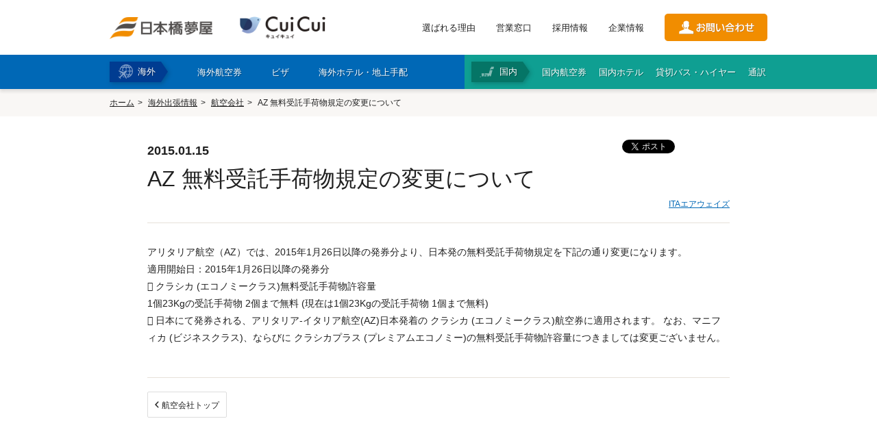

--- FILE ---
content_type: text/html
request_url: https://www.tokutenryoko.com/news/update/1732
body_size: 10015
content:
  <!DOCTYPE html>
<!--[if lt IE 7 ]> <html lang="ja" class="ie6 ielt8"> <![endif]-->
<!--[if IE 7 ]>    <html lang="ja" class="ie7 ielt8"> <![endif]-->
<!--[if IE 8 ]>    <html lang="ja" class="ie8"> <![endif]-->
<!--[if (gte IE 9)|!(IE)]><!-->
<html lang="ja">
<!--<![endif]-->

<head>
  <meta charset="UTF-8">

<head>
  <!-- ここにGTMのheadタグ用スクリプトを貼り付け -->
  <script>
    (function(w,d,s,l,i){w[l]=w[l]||[];w[l].push({'gtm.start':
    new Date().getTime(),event:'gtm.js'});var f=d.getElementsByTagName(s)[0],
    j=d.createElement(s),dl=l!='dataLayer'?'&l='+l:'';j.async=true;j.src=
    'https://www.googletagmanager.com/gtm.js?id='+i+dl;f.parentNode.insertBefore(j,f);
    })(window,document,'script','dataLayer','GTM-5HX9V2L');
  </script>




  <meta name="viewport" content="width=1024">  <meta http-equiv="X-UA-Compatible" content="IE=edge">
  <meta name="description" content="格安航空券からノーマル運賃航空券、各国ビザ申請や海外ホテル手配、豊富な旅行商品と経験・知識を活かし、お客様にとって最適な海外出張手配サービスを提供いたします。">
  <meta name="keywords" content="ビザ,海外ホテル,海外出張">
  <meta name="format-detection" content="telephone=no">

  <!--Facebook -->
      <meta property="og:type" content="article">
    <meta property="og:title" content="AZ 無料受託手荷物規定の変更について | 日本橋夢屋">
  <meta property="og:url" content="https://www.tokutenryoko.com/news/update/1732">
  <meta property="og:image" content="https://www.tokutenryoko.com/common/img/thumb_fb.jpg">
  <meta property="og:description" content="格安航空券からノーマル運賃航空券、各国ビザ申請や海外ホテル手配、豊富な旅行商品と経験・知識を活かし、お客様にとって最適な海外出張手配サービスを提供いたします。">
  <meta property="og:site_name" content="株式会社日本橋夢屋">
  <!--end -->

  <title>
    AZ 無料受託手荷物規定の変更について | 日本橋夢屋  </title>
  <link href="/common/css/common.css" rel="stylesheet" media="all">
  <link href="/common/css/style.css" rel="stylesheet" media="all">
  <link href="/news/css/style.css" rel="stylesheet" media="all">  <script src="//ajax.googleapis.com/ajax/libs/jquery/1.8.3/jquery.min.js"></script>
  <!--<script src="/common/js/lib/jquery.neumenu.js"></script>-->
  <script src="/common/js/app.js"></script>
  <!--[if lt IE 9]><script src="/common/js/lib/html5shiv-printshiv.js"></script><![endif]-->
  <script src="/common/js/lib/jquery.neumenu.js"></script>
  <script type="text/javascript" src="//webfont.fontplus.jp/accessor/script/fontplus.js?AoLijhqMriI%3D&aa=1" charset="utf-8"></script>
  <link rel="shortcut icon" href="/common/img/favicon.ico">

<!-- Google Analytics -->
  <script>
    (function(i, s, o, g, r, a, m) {
      i['GoogleAnalyticsObject'] = r;
      i[r] = i[r] || function() {
        (i[r].q = i[r].q || []).push(arguments)
      }, i[r].l = 1 * new Date();
      a = s.createElement(o),
        m = s.getElementsByTagName(o)[0];
      a.async = 1;
      a.src = g;
      m.parentNode.insertBefore(a, m)
    })(window, document, 'script', '//www.google-analytics.com/analytics.js', 'ga');

    ga('create', 'UA-38653308-1', 'auto', {
      'siteSpeedSampleRate': 10
    });
    ga('send', 'pageview');
  </script>
<!-- End Google Analytics -->

  <!-- Google tag (gtag.js) -->
<script async src="https://www.googletagmanager.com/gtag/js?id=G-PVF6MDQC64"></script>
<script>
  window.dataLayer = window.dataLayer || [];
  function gtag(){dataLayer.push(arguments);}
  gtag('js', new Date());

  gtag('config', 'G-PVF6MDQC64');
</script>

  <script type="text/javascript">
    if (document.referrer.match(/google\.(com|co\.jp)/gi) && document.referrer.match(/cd/gi)) {
      var myString = document.referrer;
      var r = myString.match(/cd=(.*?)&/);
      var rank = parseInt(r[1]);
      var kw = myString.match(/q=(.*?)&/);
      if (kw[1].length > 0) {
        var keyWord = decodeURI(kw[1]);
      } else {
        keyWord = "(not provided)";
      }

      var p = document.location.pathname;
      ga('send', 'event', 'RankTracker', keyWord, p, rank, true);
    }
  </script>
</head>

<body id="news">

<!-- Google Tag Manager (noscript) -->
<noscript>
  <iframe src="https://www.googletagmanager.com/ns.html?id=GTM-5HX9V2L"
  height="0" width="0" style="display:none;visibility:hidden"></iframe>
</noscript>
<!-- End Google Tag Manager (noscript) -->


  <div id="fb-root"></div>
  <script>
    (function(d, s, id) {
      var js, fjs = d.getElementsByTagName(s)[0];
      if (d.getElementById(id)) return;
      js = d.createElement(s);
      js.id = id;
      js.async = true;
      js.src = "//connect.facebook.net/ja_JP/sdk.js#xfbml=1&version=v2.3";
      fjs.parentNode.insertBefore(js, fjs);
    }(document, 'script', 'facebook-jssdk'));
  </script>

  
  <header class="head">
    <div class="head__cont">
      <div class="head__contInner">
        <div class="head__logoWrap">
          <h1 class="head__logo"><a href="/"><img src="/common/img/logo.png" alt="" width="150"></a></h1>
          <p class="head__logo"><a href="https://www.nyytour.com/" target="_blank"><img src="/common/img/cui_cui_logo_270_70.png" alt="" width="125"></a></p>
        </div>
        <div class="head__linkWrap">
                      <ul class="head__utility">
              <li><a href="/reason/">選ばれる理由</a></li>
              <li><a href="/location/">営業窓口</a></li>
              <li><a href="/company/recruit/">採用情報</a></li>
              <li><a href="/company/">企業情報</a></li>
            </ul>
                    <p class="head__btnContact"><a href="/contact/"><img src="/common/img/btn_contact.png" alt="お問い合わせ" width="150"></a></p>
        </div>
        <div class="head__menuBtn">
          <span class="head__menuBtnBar"></span>
          <span class="head__menuBtnBar"></span>
          <span class="head__menuBtnBar"></span>
          <span class="head__menuBtnTxt -menu">MENU</span>
          <span class="head__menuBtnTxt -close">CLOSE</span>
        </div>
      </div>
    </div>
    <div class="head__menu">
      <div class="head__menuInner">
        <div class="head__menuCont -overseas">
          <h2 class="head__menuTtl">海外</h2>
          <ul class="head__menuNav">
            <li class="abroad"><a href="/service/airticket/"><span>海外航空券</span></a></li>
            <li class="abroad" id="btn-visa">
              <a href="/service/visa/"><span>ビザ</span></a>
              <div class="visa-select-list-wrap" id="navi-visa">
                <div class="visa-select-list">
                  <div class="fbox">
                    <div class="visa-select-box">
	<p class="visa-select-sttl">アジア</p>
	<ul>
		<li>■<a href="/service/visa/2">インド</a></li>
		<li>・<a href="/service/visa/3">業務・商用ビザ</a></li>
		<li>・<a href="/service/visa/133">長期就労ビザ</a></li>
		<li>・<a href="/service/visa/155">就労者家族ビザ</a></li>
    <li>・<a href="/service/visa/180">e-VISA（オンラインビザ）</a></li>
		<li>■<a href="/service/visa/4">インドネシア</a></li>
    <li>・<a href="/service/visa/73">e-VOA（到着時訪問ビザ）</a></li>
		<li>■<a href="/service/visa/71">韓国</a></li>
		<li>・<a href="/service/visa/141">短期訪問ビザ（C-3-1）</a></li>
		<li>・<a href="/service/visa/143">一般商用ビザ（C-3-4）</a></li>
		<li>・<a href="/service/visa/146">短期就業ビザ（C-4）</a></li>
		<li>・<a href="/service/visa/150">韓国語研修ビザ（D-4-1）</a></li>
		<li>・<a href="/service/visa/153">駐在ビザ（D-7）</a></li>
		<li>・<a href="/service/visa/171">企業投資ビザ（D-8）</a></li>
    <li>・<a href="/service/visa/185">同伴家族ビザ（F-3）</a></li>
    <li>・<a href="/service/visa/186">K-ETA（電子渡航認証）</a></li>
		<li>■<a href="/service/visa/6">カンボジア</a></li>
		<li>・<a href="/service/visa/156">業務・商用ビザ</a></li>
    <li>・<a href="/service/visa/181">e-VISA（オンラインビザ）</a></li>
		<li>■<a href="/service/visa/42">シンガポール</a></li>
		<li>・<a href="/service/visa/157">入国ビザ</a></li>
		<li>■<a href="/service/visa/8">スリランカ</a></li>
		<li>・<a href="/service/visa/136">訪問ビザ</a></li>
    <li>・<a href="/service/visa/184">ETA（電子渡航認証）</a></li>
		<li>■<a href="/service/visa/12">タイ</a></li>
		<li>・<a href="/service/visa/14">ビジネス訪問ビザ</a></li>
    <li>・<a href="/service/visa/74">就労ビザ</a></li>
    <li>・<a href="/service/visa/152">就労者家族ビザ</a></li>
    <li>・<a href="/service/visa/182">留学ビザ</a></li>
    <li>・<a href="/service/visa/183">DTVビザ</a></li>
		<li>■<a href="/service/visa/72">台湾</a></li>
		<li>・<a href="/service/visa/142">停留ビザ（業務）</a></li>
		<li>・<a href="/service/visa/151">居留ビザ（雇用・投資）</a></li>
		<li>■<a href="/service/visa/9">中国</a></li>
		<li>・<a href="/service/visa/10">交流・訪問・視察ビザ（F）</a></li>
		<li>・<a href="/service/visa/11">商業・貿易ビザ（M）</a></li>
		<li>・<a href="/service/visa/65">就労ビザ（Z）</a></li>
		<li>・<a href="/service/visa/131">随行家族ビザ（S1/S2）</a></li>
		<li>・<a href="/service/visa/148">長期留学ビザ（X1）</a></li>
		<li>・<a href="/service/visa/149">アポスティーユ（外務省証明）</a></li>
		<li>■<a href="/service/visa/48">ネパール</a></li>
    <li>・<a href="/service/visa/188">観光ビザ</a></li>
		<li>■<a href="/service/visa/15">パキスタン</a></li>
    <li>・<a href="/service/visa/187">e-VISA（オンラインビザ）</a></li>
		<li>■<a href="/service/visa/16">バングラデシュビザ</a></li>
    <li>■<a href="/service/visa/51">フィリピン</a></li>
		<li>・<a href="/service/visa/175">e-VISA（オンラインビザ）</a></li>
		<li>■<a href="/service/visa/88">ブルネイ</a></li>
		<li>■<a href="/service/visa/18">ベトナム</a></li>
		<li>・<a href="/service/visa/145">企業訪問・業務ビザ（DN）</a></li>
		<li>・<a href="/service/visa/147">就労ビザ（LD）</a></li>
    <li>・<a href="/service/visa/160">家族帯同ビザ（TT）</a></li>
    <li>・<a href="/service/visa/170">e-VISA（オンラインビザ）</a></li>
    <li>・<a href="/service/visa/179">書類認証（大使館証明）</a></li>
		<li>■<a href="/service/visa/86">香港</a></li>
		<li>■<a href="/service/visa/56">マレーシア</a></li>
		<li>・<a href="/service/visa/132">e-VISA（オンラインビザ）</a></li>
		<li>・<a href="/service/visa/19">ミャンマービザ（大使館）</a></li>
		<li>・<a href="/service/visa/135">ミャンマー eVISA</a></li>
    <li>■<a href="/service/visa/174">モルディブビザ</a></li>
		<li>■<a href="/service/visa/57">モンゴルビザ</a></li>
		<li>■<a href="/service/visa/59">ラオス</a></li>
	</ul>
</div>

<div class="visa-select-box">
	<p class="visa-select-sttl">中東</p>
	<ul>
		<li>・<a href="/service/visa/21">アラブ首長国連邦ビザ</a></li>
		<li>・<a href="/service/visa/82">イエメンビザ</a></li>
		<li>・<a href="/service/visa/24">イスラエルビザ</a></li>
		<li>・<a href="/service/visa/25">イラクビザ</a></li>
		<li>・<a href="/service/visa/26">イランビザ</a></li>
		<li>・<a href="/service/visa/29">オマーンビザ</a></li>
		<li>・<a href="/service/visa/31">カタールビザ</a></li>
		<li>・<a href="/service/visa/36">クウェートビザ</a></li>
		<li>・<a href="/service/visa/7">サウジアラビアビザ</a></li>
		<li>・<a href="/service/visa/79">トルコビザ</a></li>
		<li>・<a href="/service/visa/50">バーレーンビザ</a></li>
		<li>・<a href="/service/visa/58">ヨルダンビザ</a></li>
		<li>・<a href="/service/visa/63">レバノンビザ</a></li>
	</ul>
  <p class="visa-select-sttl subnav-europe">欧州</p>
  <ul>
    <li>・<a href="/service/visa/110">アイスランドビザ</a></li>
    <li>・<a href="/service/visa/169">アイルランドビザ</a></li>
    <li>・<a href="/service/visa/164">アゼルバイジャンビザ</a></li>
    <li>・<a href="/service/visa/165">アルメニアビザ</a></li>
    <li>・<a href="/service/visa/107">イタリアビザ</a></li>
    <li>・<a href="/service/visa/102">ウクライナビザ</a></li>
    <li>・<a href="/service/visa/27">ウズベキスタンビザ</a></li>
    <li>■<a href="/service/visa/104">英国 ETA/ビザ情報</a></li>
    <li>・<a href="/service/visa/177">英国 ETA申請</a></li>
    <li>・<a href="/service/visa/109">エストニアビザ</a></li>
    <li>・<a href="/service/visa/111">オランダビザ</a></li>
    <li>・<a href="/service/visa/67">オーストリアビザ</a></li>
    <li>・<a href="/service/visa/30">カザフスタンビザ</a></li>
    <li>・<a href="/service/visa/112">ギリシャビザ</a></li>
    <li>・<a href="/service/visa/89">キルギスビザ</a></li>
    <li>・<a href="/service/visa/105">クロアチアビザ</a></li>
    <li>・<a href="/service/visa/130">ジョージアビザ</a></li>
    <li>・<a href="/service/visa/113">スイスビザ</a></li>
    <li>・<a href="/service/visa/114">スウェーデンビザ</a></li>
    <li>・<a href="/service/visa/115">スペインビザ</a></li>
    <li>・<a href="/service/visa/116">スロバキアビザ</a></li>
    <li>・<a href="/service/visa/117">スロベニアビザ</a></li>
    <li>・<a href="/service/visa/172">セルビアビザ</a></li>
    <li>・<a href="/service/visa/75">タジキスタンビザ</a></li>
    <li>・<a href="/service/visa/46">チェコビザ</a></li>
    <li>・<a href="/service/visa/118">デンマークビザ</a></li>
    <li>・<a href="/service/visa/119">ドイツビザ</a></li>
    <li>・<a href="/service/visa/77">トルクメニスタンビザ</a></li>
    <li>・<a href="/service/visa/120">ノルウェービザ</a></li>
    <li>・<a href="/service/visa/121">ハンガリービザ</a></li>
    <li>・<a href="/service/visa/122">フィンランドビザ</a></li>
    <li>・<a href="/service/visa/106">フランスビザ</a></li>
    <li>・<a href="/service/visa/168">ブルガリアビザ</a></li>
    <li>・<a href="/service/visa/53">ベラルーシビザ</a></li>
    <li>・<a href="/service/visa/124">ベルギービザ</a></li>
    <li>・<a href="/service/visa/125">ポルトガルビザ</a></li>
    <li>・<a href="/service/visa/68">ポーランド</a></li>
    <li>・<a href="/service/visa/127">マルタビザ</a></li>
    <li>・<a href="/service/visa/60">ラトビアビザ</a></li>
    <li>・<a href="/service/visa/61">リトアニアビザ</a></li>
    <li>・<a href="/service/visa/128">リヒテンシュタインビザ</a></li>
    <li>・<a href="/service/visa/129">ルクセンブルクビザ</a></li>
    <li>・<a href="/service/visa/176">ルーマニアビザ</a></li>
    <li>・<a href="/service/visa/20">ロシアビザ</a></li>
  </ul>
</div>

<div class="subnav-colwrap fbox">
  <div class="visa-select-box col2-list">
    <p class="visa-select-sttl">アフリカ</p>
    <ul class="subnav-colwrap-collist">
      <li>・<a href="/service/visa/22">アルジェリアビザ</a></li>
      <li>・<a href="/service/visa/23">アンゴラビザ</a></li>
      <li>・<a href="/service/visa/35">ウガンダビザ</a></li>
      <li>・<a href="/service/visa/28">エジプトビザ</a></li>
      <li>・<a href="/service/visa/37">エチオピアビザ</a></li>
      <li>・<a href="/service/visa/163">エリトリアビザ</a></li>
      <li>・<a href="/service/visa/32">ガボンビザ</a></li>
      <li>・<a href="/service/visa/99">カメルーンビザ</a></li>
      <li>・<a href="/service/visa/33">ガーナビザ</a></li>
      <li>・<a href="/service/visa/139">ギニアビザ</a></li>
      <li>・<a href="/service/visa/39">ケニアビザ（大使館）</a></li>
      <li>・<a href="/service/visa/137">ケニア（eVISA）</a></li>
      <li>・<a href="/service/visa/40">コモロビザ</a></li>
      <li>・<a href="/service/visa/41">コンゴ共和国ビザ</a></li>
      <li>・<a href="/service/visa/66">コンゴ民主共和国ビザ</a></li>
      <li>・<a href="/service/visa/97">コートジボワールビザ</a></li>
      <li>・<a href="/service/visa/70">ザンビアビザ</a></li>
      <li>・<a href="/service/visa/101">ジブチビザ</a></li>
      <li>・<a href="/service/visa/43">ジンバブエビザ</a></li>
      <li>・<a href="/service/visa/44">スーダンビザ</a></li>
      <li>・<a href="/service/visa/64">セネガルビザ</a></li>
      <li>・<a href="/service/visa/45">タンザニアビザ</a></li>
      <li>・<a href="/service/visa/90">チュニジアビザ</a></li>
      <li>・<a href="/service/visa/138">トーゴビザ</a></li>
      <li>・<a href="/service/visa/47">ナイジェリアビザ</a></li>
      <li>・<a href="/service/visa/103">ナミビアビザ</a></li>
      <li>・<a href="/service/visa/158">ニジェールビザ</a></li>
      <li>・<a href="/service/visa/52">ブルキナファソビザ</a></li>
      <li>・<a href="/service/visa/69">ベナンビザ</a></li>
      <li>・<a href="/service/visa/159">ボツワナビザ</a></li>
      <li>・<a href="/service/visa/55">マダガスカルビザ</a></li>
      <li>・<a href="/service/visa/84">マラウイビザ</a></li>
      <li>・<a href="/service/visa/161">マリビザ</a></li>
      <li>・<a href="/service/visa/162">南アフリカビザ</a></li>
      <li>・<a href="/service/visa/34">モザンビークビザ</a></li>
      <li>・<a href="/service/visa/100">モロッコビザ</a></li>
      <li>・<a href="/service/visa/76">モーリタニアビザ</a></li>
      <li>・<a href="/service/visa/62">ルワンダビザ</a></li>
    </ul>
  </div>

  <div class="subnav-colwrap-sub fbox mt15">

    <div class="visa-select-box">
      <p class="visa-select-sttl">北中米・カリブ</p>
      <ul>
        <li>■<a href="/service/visa/167">アメリカ ESTA/ビザ情報</a></li>
        <li>・<a href="/service/visa/1">アメリカ ESTA（電子渡航認証）</a></li>
        <li>・<a href="/service/visa/166">アメリカビザ</a></li>
        <li>・<a href="/service/visa/85">カナダビザ・ETA</a></li>
        <li>・<a href="/service/visa/38">キューバビザ</a></li>
        <li>・<a href="/service/visa/94">ジャマイカビザ</a></li>
        <li>・<a href="/service/visa/95">ニカラグアビザ</a></li>
        <li>・<a href="/service/visa/87">パナマビザ</a></li>
        <li>・<a href="/service/visa/80">コスタリカビザ</a></li>
        <li>・<a href="/service/visa/81">メキシコビザ</a></li>
      </ul>

      <p class="visa-select-sttl mt15">大洋州</p>
      <ul>
        <li>・<a href="/service/visa/5">オーストラリアビザ（ETAS）</a></li>
        <li>・<a href="/service/visa/49">パプアニューギニアビザ</a></li>
      </ul>
    </div>


    <div class="visa-select-box last">
      <p class="visa-select-sttl">南米</p>
      <ul>
        <li>・<a href="/service/visa/96">アルゼンチンビザ</a></li>
        <li>・<a href="/service/visa/98">ウルグアイビザ</a></li>
        <li>・<a href="/service/visa/108">エクアドルビザ</a></li>
        <li>・<a href="/service/visa/126">チリビザ</a></li>
        <li>・<a href="/service/visa/17">ブラジルビザ（東京）</a></li>
        <li>・<a href="/service/visa/78">ブラジルビザ（名古屋）</a></li>
        <li>・<a href="/service/visa/134">ブラジル（e-VISA）</a></li>
        <li>・<a href="/service/visa/83">ペルービザ</a></li>
        <li>・<a href="/service/visa/54">ボリビアビザ</a></li>
      </ul>

      <p class="visa-select-sttl mt15">その他</p>
      <ul>
        <li>■<a href="/service/visa/173">APECビジネストラベルカード</a></li>
      </ul>
    </div>
  
  </div>

</div>                  </div>
                  <ul class="dropdown-btn fbox">
                    <li class="btn-fl"><a href="/service/visa/">ビザトップ</a></li>
                    <li class="btn-fr"><a href="/service/visa/list/">ビザ要否一覧</a></li>
                  </ul>
                </div>
              </div>
            </li>
            <li class="abroad"><a href="/service/hotel/"><span>海外ホテル・地上手配</span></a></li>
                      </ul>
        </div>
        <div class="head__menuCont -domestic">
          <h2 class="head__menuTtl">国内</h2>
          <ul class="head__menuNav">
            <li><a href="/service/domestic/airticket/"><span>国内航空券</span></a></li>
            <li><a href="/service/domestic/hotel/"><span>国内ホテル</span></a></li>
            <li><a href="/service/domestic/bus/"><span>貸切バス・ハイヤー</span></a></li>
            <li><a href="/service/domestic/interpretation/"><span>通訳</span></a></li>
          </ul>
        </div>
      </div>
    </div>
    <div class="head__menuCont sp-item">
      		<div class="naviBlock">
			<div class="naviBlock__cont -overseas">
				<h3 class="naviBlock__ttl"><span>海外手配</span></h3>
				<ul class="naviBlock__list">
					<li><a href="/service/airticket/">海外航空券<br class="sp-item"><span>（日本発・海外発・世界一周）</spa></a></li>
					<li><a href="/service/visa/">商用・就労ビザ</a></li>
					<li><a href="/service/hotel/">ホテル・専用車・<br class="sp-item">通訳・ガイド</a></li>
										<li><a href="/service/option/">保険・Wi-Fiレンタル</a></li>
					<li class="w100"><a href="/service/" class="-index">海外手配トップ</a></li>
				</ul>
			</div>
			<div class="naviBlock__cont -domestic">
				<h3 class="naviBlock__ttl"><span>国内手配</span></h3>
				<ul class="naviBlock__list">
					<li><a href="/service/domestic/airticket/">航空券</a></li>
					<li><a href="/service/domestic/hotel/">ホテル・会議室</a></li>
					<li><a href="/service/domestic/bus/">貸切バス・ハイヤー</a></li>
					<li><a href="/service/domestic/interpretation/">通訳・ガイド</a></li>
					<li><a href="/service/domestic/trip/">視察旅行・研修旅行</a></li>
					<li><a href="/service/domestic/" class="-index">国内手配トップ</a></li>
				</ul>
			</div>
		</div>

      <div class="naviBlock__cont -utility">
        <ul class="naviBlock__list">
          <li><a href="/reason/">選ばれる理由</a></li>
          <li><a href="/location/">営業窓口</a></li>
          <li><a href="/company/recruit/">採用情報</a></li>
          <li><a href="/company/">企業情報</a></li>
        </ul>
      </div>

      <div class="head__menuContContactBtn"><a href="/contact/"><span>お問合わせ</span></a>
      </div>


    </div>
  </header>

  <div id="contents-wrap">



<div id="topicpath-wrap">
	<ul id="topicpath">
		<li><a href="/">ホーム</a></li>
		<li><a href="/news/">海外出張情報</a></li>
		<li><a href="/news/update/">航空会社</a></li>
		<li><strong>AZ 無料受託手荷物規定の変更について</strong></li>
	</ul>
<!--//#topicpath-wrap --></div>

<div id="contents" class="full">
<div class="inner-cont">
	
	<article class="main">
	
		<section>
			
			<article class="news-entry-body">
				<header class="news-entry-head">

					<!--//////////SNSエリア start --> 
					<ul class="news-sns">
						<li class="sns-fb"><div class="fb-like" data-layout="button_count" data-action="like" data-show-faces="true" data-share="false"></div></li>
						<li class="sns-tweet"><a href="https://twitter.com/share" class="twitter-share-button" data-lang="ja">ツイート</a> <script>!function(d,s,id){var js,fjs=d.getElementsByTagName(s)[0],p=/^http:/.test(d.location)?'http':'https';if(!d.getElementById(id)){js=d.createElement(s);js.id=id;js.src=p+'://platform.twitter.com/widgets.js';fjs.parentNode.insertBefore(js,fjs);}}(document, 'script', 'twitter-wjs');</script></li>
						<li class="sns-gplus"><div class="g-plusone"></div></li>
					</ul>
					<!--//////////SNSエリア end -->
					<p class="news-datetime">2015.01.15</p>
					<h1 class="article-ttl">AZ 無料受託手荷物規定の変更について</h1>
										<ul class="related-tag">
																								<li><a href="/news/update/airline:AZ">ITAエアウェイズ</a></li>
																	</ul>
									</header>
			
			
				<!--//////////記事詳細 start -->
				<div class="news-entry-wrap">

					<p>
	アリタリア航空（AZ）では、2015年1月26日以降の発券分より、日本発の無料受託手荷物規定を下記の通り変更になります。<br />
	適用開始日：2015年1月26日以降の発券分<br />
	 クラシカ (エコノミークラス)無料受託手荷物許容量<br />
	1個23Kgの受託手荷物 2個まで無料 (現在は1個23Kgの受託手荷物 1個まで無料)<br />
	 日本にて発券される、アリタリア‐イタリア航空(AZ)日本発着の クラシカ (エコノミークラス)航空券に適用されます。 なお、マニフィカ (ビジネスクラス)、ならびに クラシカプラス (プレミアムエコノミー)の無料受託手荷物許容量につきましては変更ございません。<br />
	&nbsp;</p>

				<!--//.news-entry-wrap --></div>
				<!--//////////記事詳細 end -->


				
				
				<p class="news-btn-back"><a href="/news/update/" class="icon-left btn01">航空会社トップ</a></p>
			
			</article>
			
		</section>
	
	
	
	</article>
    
</div>
<!--//.contents --></div>

<!--///// footer start -->

  <!-- 最上部に貼り付け（可能なら <body> 直後） -->
<noscript>
  <iframe src="https://www.googletagmanager.com/ns.html?id=GTM-5HX9V2L"
  height="0" width="0" style="display:none;visibility:hidden"></iframe>
</noscript>




  <div class="inquiryBlock">
    <div class="inquiryBlock__inner">
      <div class="inquiryBlock__cont">
        <h2 class="inquiryBlock__ttl">企業・官公庁・学校・旅行会社 向け</h2>
        <h3 class="inquiryBlock__boxTtl">お取り引き全般の商談</h3>
        <p class="inquiryBlock__boxTxt">見積依頼方法から手配、お支払いまでの全般の流れ、取扱商品、<br />
        サービス全般のご説明や契約等について、営業担当が承ります。</p>
        <ul class="inquiryBlock__linkWrap inquiryBlock__spfull">
         <li class="inquiryBlock__link"><a href="/contact/inquiry/" class="-contact" target="_blank">商談のお申し込み<br />企業・官公庁・学校</a></li>
         <li class="inquiryBlock__link"><a href="/contact/inquiry/" class="-contact" target="_blank">商談のお申し込み<br />旅行会社</a></li>
        </ul>
        <h3 class="inquiryBlock__boxTtl">お問い合わせフォーム</h3>
        <p class="inquiryBlock__boxTxt">お見積り、お問い合わせは専門スタッフが承ります。<br />
        お問い合わせの前にご確認ください。<a href="/qa/">よくあるご質問</a></p>
        <ul class="inquiryBlock__linkWrap inquiryBlock__spfull">
          <li class="inquiryBlock__link"><a href="/contact/estimate/" target="_blank">海外渡航｜お問い合わせ<br />企業・団体・旅行会社</a></li>
          <li class="inquiryBlock__link"><a href="/contact/estimate-domestic/" target="_blank">国内旅行｜お問い合わせ<br />企業・団体・旅行会社</a></li>
        </ul>
      </div>
      <div class="inquiryBlock__cont">
        <h2 class="inquiryBlock__ttl">お知らせ</h2>
        <h3 class="inquiryBlock__boxTtl">『CuiCui』（キュイキュイ）</h3>
        <p class="inquiryBlock__boxTxt">弊社が運営する海外ツアーブランド<br />
        <a href="https://www.nyytour.com/">『CuiCui』</a>は フランス語で　はいチーズ！　の意味。<br />
        <br />
        皆を笑顔に変える魔法の言葉です。<br />
        家族、友達、恋人と…旅先で一緒に<br />
        一生残る大切な楽しい思い出を作りませんか。<br />
        <br />
        <a href="https://www.nyytour.com/" target="_blank"><img src="/common/img/cui_cui_logo_108_28.png" width="108" height="28" alt=""></a></p>
        <h3 class="inquiryBlock__boxTtl">メールマガジン登録</h3>
        <p class="inquiryBlock__boxTxt">渡航に役立つメールマガジン登録は下記のフォームよりご連絡ください。</p>
        <ul class="inquiryBlock__linkWrap inquiryBlock__spfull">
          <li class="inquiryBlock__link"><a href="/contact/mailmagazine/" class="-mailmag" target="_blank">メールマガジン登録</a></li>
        </ul>
      </div>
    </div>
  </div>
<div id="footer-wrap">
  <footer>
    <div id="footer-up" class="fbox">
      <div id="fnav-wrap" class="pc-item">
        <div class="fnav-box">
          <h2><a href="/reason/"><span class="fnav-parent-ttl icon-right">選ばれる理由</span></a></h2>
        </div>
        <div class="fnav-box">
          <h2><a href="/service/"><span class="fnav-parent-ttl icon-right">サービス</span></a></h2>
          <ul class="fnav-child">
            <li><a href="/service/visa/">ビザ</a></li>
            <li><a href="/service/hotel/">海外ランド・ホテル</a></li>
            <li><a href="/service/airticket/">海外航空券</a></li>
            <li><a href="/service/option/">オプション</a></li>
            <li><a href="/service/onestop/">まとめて依頼する</a></li>
            <li><a href="/service/agent/">エージェントサポート</a></li>
            <li><a href="/service/tour/">海外パッケージツアー</a></li>
            <li><a href="/service/domestic/">国内サービス</a></li>
          </ul>
        </div>
        <div class="fnav-box">
          <h2><a href="/casestudy/"><span class="fnav-parent-ttl icon-right">導入事例</span></a></h2>
          <ul class="fnav-child">
            <li><a href="/casestudy/1/">ケーススタディー1</a></li>
            <li><a href="/casestudy/2/">ケーススタディー2</a></li>
            <li><a href="/casestudy/3/">ケーススタディー3</a></li>
            <!--<li><a href="sample">お客様の声</a></li>-->
          </ul>
        </div>
        <div class="fnav-box">
          <h2><a href="/qa/"><span class="fnav-parent-ttl icon-right">海外出張相談室</span></a></h2>
        </div>
        <div class="fnav-box">
          <h2><a href="/location/"><span class="fnav-parent-ttl icon-right">営業所窓口</span></a></h2>
          <ul class="fnav-child">
            <li><a href="/location/tokyo/"><span>東京</span></a></li>
            <li><a href="/location/nagoya/"><span>名古屋</span></a></li>
            <li><a href="/location/osaka/"><span>関西</span></a></li>
            <li><a href="/location/fukuoka/"><span>福岡</span></a></li>
          </ul>
        </div>
        <div class="fnav-box">
          <h2><a href="/company/"><span class="fnav-parent-ttl icon-right">企業情報</span></a></h2>
          <ul class="fnav-child">
            <li><a href="/company/greeting/"><span>代表あいさつ</span></a></li>
            <li><a href="/company/vision/"><span>ビジョン・ミッション</span></a></li>
            <li><a href="/company/history/"><span>沿革</span></a></li>
            <li><a href="/company/outline/"><span>会社概要</span></a></li>
            <li><a href="/company/society/"><span>社会貢献</span></a></li>
            <li><a href="/company/recruit/">採用情報</a></li>
          </ul>
        </div>
        <!--//#fnav-wrap -->
      </div>
      <div class="fbox">
        <div class="footer-social">
          <ul id="cinfo">
            <li><a href="/news/">海外出張情報</a></li>
            <li><a href="/other/material/">旅行業登録票・約款</a></li>
            <li><a href="/other/privacy/">個人情報保護方針</a></li>
            <li><a href="/other/sitemap/">サイトマップ</a></li>
          </ul>
          <dl class="footer-sns">
            <!--<dt>日本橋夢屋 SNS公式アカウント</dt>-->
            <dd class="fadeover"> <a href="https://www.facebook.com/nihombashiyumeya" target="_blank"><img src="/common/img/icon_facebook.gif" width="46" height="46" alt="Facebook" class="footer-icon-sns"></a> </dd>
            <dd class="fadeover"> <a href="https://twitter.com/yumeya1" target="_blank"><img src="/common/img/icon_x_logo-black.gif" width="46" height="46" alt="twitter" class="footer-icon-sns"></a> </dd>
            <dd class="fadeover"> <a href="https://www.youtube.com/@nihombashiyumeya" target="_blank"><img src="/common/img/icon_youtube.gif" width="46" height="46" alt="Youtube" class="footer-icon-sns"></a> </dd>
            <dd class="fadeover"> <a href="https://www.instagram.com/nyy_travel/" target="_blank"><img src="/common/img/icon_Instagram.gif" width="46" height="46" alt="Instagram" class="footer-icon-sns"></a> </dd>
            <dd class="fadeover"> <a href="https://job.mynavi.jp/25/pc/search/corp112121/outline.html" target="_blank">
<img src="https://job.mynavi.jp/conts/kigyo/2025/logo/banner_logo_195_60.gif" width="90" alt="マイナビ2025" border="0"> </a> </dd>
          </dl>
        </div>
        <div class="footer-mark">
          <ul>
            <li class="fadeover"> <a href="https://www.privacymark.jp/" target="_blank"><img src="/common/img/privacy.gif" width="68" height="68" alt=""></a> </li>
            <li><img src="/common/img/cpi.gif" width="56" height="68" alt=""></li>
          </ul>
        </div>
      </div>
      <!--//#footer-up -->
    </div>
    <p id="copyright"><img src="/common/img/copyright.gif" alt="@Nihombashiyumeya Co. Ltd. All Right Reserved." width="332" height="20"></p>
    <p id="pagetop"><a href="#header-wrap"><span></span></a></p>
  </footer>
</div>
<!--///// footer end -->


<!--//#btn-contact -->



<!--//#contents-wrap -->
</div>
<script type="text/javascript" src="/common/js/common.js" charset="UTF-8"></script>
<script src="https://apis.google.com/js/platform.js" async="async" defer="defer">
  {
    lang: 'ja'
  }
</script>
<form name="pcc" method="post">
  <input type="hidden" name="pccid">
</form>
</body>

</html>


--- FILE ---
content_type: text/html; charset=utf-8
request_url: https://accounts.google.com/o/oauth2/postmessageRelay?parent=https%3A%2F%2Fwww.tokutenryoko.com&jsh=m%3B%2F_%2Fscs%2Fabc-static%2F_%2Fjs%2Fk%3Dgapi.lb.en.2kN9-TZiXrM.O%2Fd%3D1%2Frs%3DAHpOoo_B4hu0FeWRuWHfxnZ3V0WubwN7Qw%2Fm%3D__features__
body_size: 160
content:
<!DOCTYPE html><html><head><title></title><meta http-equiv="content-type" content="text/html; charset=utf-8"><meta http-equiv="X-UA-Compatible" content="IE=edge"><meta name="viewport" content="width=device-width, initial-scale=1, minimum-scale=1, maximum-scale=1, user-scalable=0"><script src='https://ssl.gstatic.com/accounts/o/2580342461-postmessagerelay.js' nonce="FPIOC8u-edG8p3PpwW7R0Q"></script></head><body><script type="text/javascript" src="https://apis.google.com/js/rpc:shindig_random.js?onload=init" nonce="FPIOC8u-edG8p3PpwW7R0Q"></script></body></html>